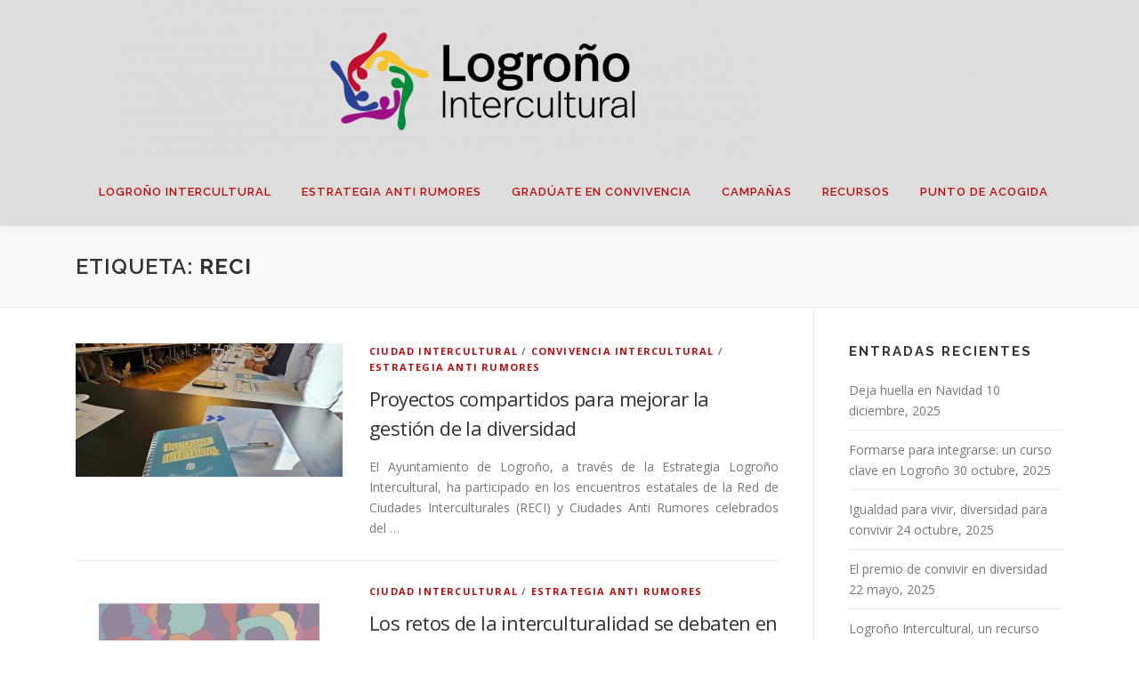

--- FILE ---
content_type: text/html; charset=UTF-8
request_url: http://xn--logroointercultural-z3b.com/tag/reci
body_size: 16154
content:
<!DOCTYPE html>
<html lang="es">
<head>
<meta charset="UTF-8">
<meta name="viewport" content="width=device-width, initial-scale=1">
<link rel="profile" href="http://gmpg.org/xfn/11">
<title>RECI &#8211; Logroño Intercultural</title>
<meta name='robots' content='max-image-preview:large' />
	<style>img:is([sizes="auto" i], [sizes^="auto," i]) { contain-intrinsic-size: 3000px 1500px }</style>
	<link rel='dns-prefetch' href='//code.responsivevoice.org' />
<link rel='dns-prefetch' href='//www.google.com' />
<link rel='dns-prefetch' href='//fonts.googleapis.com' />
<link rel="alternate" type="application/rss+xml" title="Logroño Intercultural &raquo; Feed" href="http://xn--logroointercultural-z3b.com/feed" />
<link rel="alternate" type="application/rss+xml" title="Logroño Intercultural &raquo; Feed de los comentarios" href="http://xn--logroointercultural-z3b.com/comments/feed" />
<link rel="alternate" type="application/rss+xml" title="Logroño Intercultural &raquo; Etiqueta RECI del feed" href="http://xn--logroointercultural-z3b.com/tag/reci/feed" />
<script type="text/javascript">
/* <![CDATA[ */
window._wpemojiSettings = {"baseUrl":"https:\/\/s.w.org\/images\/core\/emoji\/16.0.1\/72x72\/","ext":".png","svgUrl":"https:\/\/s.w.org\/images\/core\/emoji\/16.0.1\/svg\/","svgExt":".svg","source":{"concatemoji":"http:\/\/xn--logroointercultural-z3b.com\/wp-includes\/js\/wp-emoji-release.min.js?ver=6.8.2"}};
/*! This file is auto-generated */
!function(s,n){var o,i,e;function c(e){try{var t={supportTests:e,timestamp:(new Date).valueOf()};sessionStorage.setItem(o,JSON.stringify(t))}catch(e){}}function p(e,t,n){e.clearRect(0,0,e.canvas.width,e.canvas.height),e.fillText(t,0,0);var t=new Uint32Array(e.getImageData(0,0,e.canvas.width,e.canvas.height).data),a=(e.clearRect(0,0,e.canvas.width,e.canvas.height),e.fillText(n,0,0),new Uint32Array(e.getImageData(0,0,e.canvas.width,e.canvas.height).data));return t.every(function(e,t){return e===a[t]})}function u(e,t){e.clearRect(0,0,e.canvas.width,e.canvas.height),e.fillText(t,0,0);for(var n=e.getImageData(16,16,1,1),a=0;a<n.data.length;a++)if(0!==n.data[a])return!1;return!0}function f(e,t,n,a){switch(t){case"flag":return n(e,"\ud83c\udff3\ufe0f\u200d\u26a7\ufe0f","\ud83c\udff3\ufe0f\u200b\u26a7\ufe0f")?!1:!n(e,"\ud83c\udde8\ud83c\uddf6","\ud83c\udde8\u200b\ud83c\uddf6")&&!n(e,"\ud83c\udff4\udb40\udc67\udb40\udc62\udb40\udc65\udb40\udc6e\udb40\udc67\udb40\udc7f","\ud83c\udff4\u200b\udb40\udc67\u200b\udb40\udc62\u200b\udb40\udc65\u200b\udb40\udc6e\u200b\udb40\udc67\u200b\udb40\udc7f");case"emoji":return!a(e,"\ud83e\udedf")}return!1}function g(e,t,n,a){var r="undefined"!=typeof WorkerGlobalScope&&self instanceof WorkerGlobalScope?new OffscreenCanvas(300,150):s.createElement("canvas"),o=r.getContext("2d",{willReadFrequently:!0}),i=(o.textBaseline="top",o.font="600 32px Arial",{});return e.forEach(function(e){i[e]=t(o,e,n,a)}),i}function t(e){var t=s.createElement("script");t.src=e,t.defer=!0,s.head.appendChild(t)}"undefined"!=typeof Promise&&(o="wpEmojiSettingsSupports",i=["flag","emoji"],n.supports={everything:!0,everythingExceptFlag:!0},e=new Promise(function(e){s.addEventListener("DOMContentLoaded",e,{once:!0})}),new Promise(function(t){var n=function(){try{var e=JSON.parse(sessionStorage.getItem(o));if("object"==typeof e&&"number"==typeof e.timestamp&&(new Date).valueOf()<e.timestamp+604800&&"object"==typeof e.supportTests)return e.supportTests}catch(e){}return null}();if(!n){if("undefined"!=typeof Worker&&"undefined"!=typeof OffscreenCanvas&&"undefined"!=typeof URL&&URL.createObjectURL&&"undefined"!=typeof Blob)try{var e="postMessage("+g.toString()+"("+[JSON.stringify(i),f.toString(),p.toString(),u.toString()].join(",")+"));",a=new Blob([e],{type:"text/javascript"}),r=new Worker(URL.createObjectURL(a),{name:"wpTestEmojiSupports"});return void(r.onmessage=function(e){c(n=e.data),r.terminate(),t(n)})}catch(e){}c(n=g(i,f,p,u))}t(n)}).then(function(e){for(var t in e)n.supports[t]=e[t],n.supports.everything=n.supports.everything&&n.supports[t],"flag"!==t&&(n.supports.everythingExceptFlag=n.supports.everythingExceptFlag&&n.supports[t]);n.supports.everythingExceptFlag=n.supports.everythingExceptFlag&&!n.supports.flag,n.DOMReady=!1,n.readyCallback=function(){n.DOMReady=!0}}).then(function(){return e}).then(function(){var e;n.supports.everything||(n.readyCallback(),(e=n.source||{}).concatemoji?t(e.concatemoji):e.wpemoji&&e.twemoji&&(t(e.twemoji),t(e.wpemoji)))}))}((window,document),window._wpemojiSettings);
/* ]]> */
</script>
<style id='wp-emoji-styles-inline-css' type='text/css'>

	img.wp-smiley, img.emoji {
		display: inline !important;
		border: none !important;
		box-shadow: none !important;
		height: 1em !important;
		width: 1em !important;
		margin: 0 0.07em !important;
		vertical-align: -0.1em !important;
		background: none !important;
		padding: 0 !important;
	}
</style>
<link rel='stylesheet' id='wp-block-library-css' href='http://xn--logroointercultural-z3b.com/wp-includes/css/dist/block-library/style.min.css?ver=6.8.2' type='text/css' media='all' />
<style id='classic-theme-styles-inline-css' type='text/css'>
/*! This file is auto-generated */
.wp-block-button__link{color:#fff;background-color:#32373c;border-radius:9999px;box-shadow:none;text-decoration:none;padding:calc(.667em + 2px) calc(1.333em + 2px);font-size:1.125em}.wp-block-file__button{background:#32373c;color:#fff;text-decoration:none}
</style>
<style id='global-styles-inline-css' type='text/css'>
:root{--wp--preset--aspect-ratio--square: 1;--wp--preset--aspect-ratio--4-3: 4/3;--wp--preset--aspect-ratio--3-4: 3/4;--wp--preset--aspect-ratio--3-2: 3/2;--wp--preset--aspect-ratio--2-3: 2/3;--wp--preset--aspect-ratio--16-9: 16/9;--wp--preset--aspect-ratio--9-16: 9/16;--wp--preset--color--black: #000000;--wp--preset--color--cyan-bluish-gray: #abb8c3;--wp--preset--color--white: #ffffff;--wp--preset--color--pale-pink: #f78da7;--wp--preset--color--vivid-red: #cf2e2e;--wp--preset--color--luminous-vivid-orange: #ff6900;--wp--preset--color--luminous-vivid-amber: #fcb900;--wp--preset--color--light-green-cyan: #7bdcb5;--wp--preset--color--vivid-green-cyan: #00d084;--wp--preset--color--pale-cyan-blue: #8ed1fc;--wp--preset--color--vivid-cyan-blue: #0693e3;--wp--preset--color--vivid-purple: #9b51e0;--wp--preset--gradient--vivid-cyan-blue-to-vivid-purple: linear-gradient(135deg,rgba(6,147,227,1) 0%,rgb(155,81,224) 100%);--wp--preset--gradient--light-green-cyan-to-vivid-green-cyan: linear-gradient(135deg,rgb(122,220,180) 0%,rgb(0,208,130) 100%);--wp--preset--gradient--luminous-vivid-amber-to-luminous-vivid-orange: linear-gradient(135deg,rgba(252,185,0,1) 0%,rgba(255,105,0,1) 100%);--wp--preset--gradient--luminous-vivid-orange-to-vivid-red: linear-gradient(135deg,rgba(255,105,0,1) 0%,rgb(207,46,46) 100%);--wp--preset--gradient--very-light-gray-to-cyan-bluish-gray: linear-gradient(135deg,rgb(238,238,238) 0%,rgb(169,184,195) 100%);--wp--preset--gradient--cool-to-warm-spectrum: linear-gradient(135deg,rgb(74,234,220) 0%,rgb(151,120,209) 20%,rgb(207,42,186) 40%,rgb(238,44,130) 60%,rgb(251,105,98) 80%,rgb(254,248,76) 100%);--wp--preset--gradient--blush-light-purple: linear-gradient(135deg,rgb(255,206,236) 0%,rgb(152,150,240) 100%);--wp--preset--gradient--blush-bordeaux: linear-gradient(135deg,rgb(254,205,165) 0%,rgb(254,45,45) 50%,rgb(107,0,62) 100%);--wp--preset--gradient--luminous-dusk: linear-gradient(135deg,rgb(255,203,112) 0%,rgb(199,81,192) 50%,rgb(65,88,208) 100%);--wp--preset--gradient--pale-ocean: linear-gradient(135deg,rgb(255,245,203) 0%,rgb(182,227,212) 50%,rgb(51,167,181) 100%);--wp--preset--gradient--electric-grass: linear-gradient(135deg,rgb(202,248,128) 0%,rgb(113,206,126) 100%);--wp--preset--gradient--midnight: linear-gradient(135deg,rgb(2,3,129) 0%,rgb(40,116,252) 100%);--wp--preset--font-size--small: 13px;--wp--preset--font-size--medium: 20px;--wp--preset--font-size--large: 36px;--wp--preset--font-size--x-large: 42px;--wp--preset--spacing--20: 0.44rem;--wp--preset--spacing--30: 0.67rem;--wp--preset--spacing--40: 1rem;--wp--preset--spacing--50: 1.5rem;--wp--preset--spacing--60: 2.25rem;--wp--preset--spacing--70: 3.38rem;--wp--preset--spacing--80: 5.06rem;--wp--preset--shadow--natural: 6px 6px 9px rgba(0, 0, 0, 0.2);--wp--preset--shadow--deep: 12px 12px 50px rgba(0, 0, 0, 0.4);--wp--preset--shadow--sharp: 6px 6px 0px rgba(0, 0, 0, 0.2);--wp--preset--shadow--outlined: 6px 6px 0px -3px rgba(255, 255, 255, 1), 6px 6px rgba(0, 0, 0, 1);--wp--preset--shadow--crisp: 6px 6px 0px rgba(0, 0, 0, 1);}:where(.is-layout-flex){gap: 0.5em;}:where(.is-layout-grid){gap: 0.5em;}body .is-layout-flex{display: flex;}.is-layout-flex{flex-wrap: wrap;align-items: center;}.is-layout-flex > :is(*, div){margin: 0;}body .is-layout-grid{display: grid;}.is-layout-grid > :is(*, div){margin: 0;}:where(.wp-block-columns.is-layout-flex){gap: 2em;}:where(.wp-block-columns.is-layout-grid){gap: 2em;}:where(.wp-block-post-template.is-layout-flex){gap: 1.25em;}:where(.wp-block-post-template.is-layout-grid){gap: 1.25em;}.has-black-color{color: var(--wp--preset--color--black) !important;}.has-cyan-bluish-gray-color{color: var(--wp--preset--color--cyan-bluish-gray) !important;}.has-white-color{color: var(--wp--preset--color--white) !important;}.has-pale-pink-color{color: var(--wp--preset--color--pale-pink) !important;}.has-vivid-red-color{color: var(--wp--preset--color--vivid-red) !important;}.has-luminous-vivid-orange-color{color: var(--wp--preset--color--luminous-vivid-orange) !important;}.has-luminous-vivid-amber-color{color: var(--wp--preset--color--luminous-vivid-amber) !important;}.has-light-green-cyan-color{color: var(--wp--preset--color--light-green-cyan) !important;}.has-vivid-green-cyan-color{color: var(--wp--preset--color--vivid-green-cyan) !important;}.has-pale-cyan-blue-color{color: var(--wp--preset--color--pale-cyan-blue) !important;}.has-vivid-cyan-blue-color{color: var(--wp--preset--color--vivid-cyan-blue) !important;}.has-vivid-purple-color{color: var(--wp--preset--color--vivid-purple) !important;}.has-black-background-color{background-color: var(--wp--preset--color--black) !important;}.has-cyan-bluish-gray-background-color{background-color: var(--wp--preset--color--cyan-bluish-gray) !important;}.has-white-background-color{background-color: var(--wp--preset--color--white) !important;}.has-pale-pink-background-color{background-color: var(--wp--preset--color--pale-pink) !important;}.has-vivid-red-background-color{background-color: var(--wp--preset--color--vivid-red) !important;}.has-luminous-vivid-orange-background-color{background-color: var(--wp--preset--color--luminous-vivid-orange) !important;}.has-luminous-vivid-amber-background-color{background-color: var(--wp--preset--color--luminous-vivid-amber) !important;}.has-light-green-cyan-background-color{background-color: var(--wp--preset--color--light-green-cyan) !important;}.has-vivid-green-cyan-background-color{background-color: var(--wp--preset--color--vivid-green-cyan) !important;}.has-pale-cyan-blue-background-color{background-color: var(--wp--preset--color--pale-cyan-blue) !important;}.has-vivid-cyan-blue-background-color{background-color: var(--wp--preset--color--vivid-cyan-blue) !important;}.has-vivid-purple-background-color{background-color: var(--wp--preset--color--vivid-purple) !important;}.has-black-border-color{border-color: var(--wp--preset--color--black) !important;}.has-cyan-bluish-gray-border-color{border-color: var(--wp--preset--color--cyan-bluish-gray) !important;}.has-white-border-color{border-color: var(--wp--preset--color--white) !important;}.has-pale-pink-border-color{border-color: var(--wp--preset--color--pale-pink) !important;}.has-vivid-red-border-color{border-color: var(--wp--preset--color--vivid-red) !important;}.has-luminous-vivid-orange-border-color{border-color: var(--wp--preset--color--luminous-vivid-orange) !important;}.has-luminous-vivid-amber-border-color{border-color: var(--wp--preset--color--luminous-vivid-amber) !important;}.has-light-green-cyan-border-color{border-color: var(--wp--preset--color--light-green-cyan) !important;}.has-vivid-green-cyan-border-color{border-color: var(--wp--preset--color--vivid-green-cyan) !important;}.has-pale-cyan-blue-border-color{border-color: var(--wp--preset--color--pale-cyan-blue) !important;}.has-vivid-cyan-blue-border-color{border-color: var(--wp--preset--color--vivid-cyan-blue) !important;}.has-vivid-purple-border-color{border-color: var(--wp--preset--color--vivid-purple) !important;}.has-vivid-cyan-blue-to-vivid-purple-gradient-background{background: var(--wp--preset--gradient--vivid-cyan-blue-to-vivid-purple) !important;}.has-light-green-cyan-to-vivid-green-cyan-gradient-background{background: var(--wp--preset--gradient--light-green-cyan-to-vivid-green-cyan) !important;}.has-luminous-vivid-amber-to-luminous-vivid-orange-gradient-background{background: var(--wp--preset--gradient--luminous-vivid-amber-to-luminous-vivid-orange) !important;}.has-luminous-vivid-orange-to-vivid-red-gradient-background{background: var(--wp--preset--gradient--luminous-vivid-orange-to-vivid-red) !important;}.has-very-light-gray-to-cyan-bluish-gray-gradient-background{background: var(--wp--preset--gradient--very-light-gray-to-cyan-bluish-gray) !important;}.has-cool-to-warm-spectrum-gradient-background{background: var(--wp--preset--gradient--cool-to-warm-spectrum) !important;}.has-blush-light-purple-gradient-background{background: var(--wp--preset--gradient--blush-light-purple) !important;}.has-blush-bordeaux-gradient-background{background: var(--wp--preset--gradient--blush-bordeaux) !important;}.has-luminous-dusk-gradient-background{background: var(--wp--preset--gradient--luminous-dusk) !important;}.has-pale-ocean-gradient-background{background: var(--wp--preset--gradient--pale-ocean) !important;}.has-electric-grass-gradient-background{background: var(--wp--preset--gradient--electric-grass) !important;}.has-midnight-gradient-background{background: var(--wp--preset--gradient--midnight) !important;}.has-small-font-size{font-size: var(--wp--preset--font-size--small) !important;}.has-medium-font-size{font-size: var(--wp--preset--font-size--medium) !important;}.has-large-font-size{font-size: var(--wp--preset--font-size--large) !important;}.has-x-large-font-size{font-size: var(--wp--preset--font-size--x-large) !important;}
:where(.wp-block-post-template.is-layout-flex){gap: 1.25em;}:where(.wp-block-post-template.is-layout-grid){gap: 1.25em;}
:where(.wp-block-columns.is-layout-flex){gap: 2em;}:where(.wp-block-columns.is-layout-grid){gap: 2em;}
:root :where(.wp-block-pullquote){font-size: 1.5em;line-height: 1.6;}
</style>
<link rel='stylesheet' id='contact-form-7-css' href='http://xn--logroointercultural-z3b.com/wp-content/plugins/contact-form-7/includes/css/styles.css?ver=5.6.4' type='text/css' media='all' />
<link rel='stylesheet' id='rv-style-css' href='http://xn--logroointercultural-z3b.com/wp-content/plugins/responsivevoice-text-to-speech/includes/css/responsivevoice.css?ver=6.8.2' type='text/css' media='all' />
<link rel='stylesheet' id='onepress-fonts-css' href='https://fonts.googleapis.com/css?family=Raleway%3A400%2C500%2C600%2C700%2C300%2C100%2C800%2C900%7COpen+Sans%3A400%2C300%2C300italic%2C400italic%2C600%2C600italic%2C700%2C700italic&#038;subset=latin%2Clatin-ext&#038;ver=2.2.6' type='text/css' media='all' />
<link rel='stylesheet' id='onepress-animate-css' href='http://xn--logroointercultural-z3b.com/wp-content/themes/onepress/assets/css/animate.min.css?ver=2.2.6' type='text/css' media='all' />
<link rel='stylesheet' id='onepress-fa-css' href='http://xn--logroointercultural-z3b.com/wp-content/themes/onepress/assets/css/font-awesome.min.css?ver=4.7.0' type='text/css' media='all' />
<link rel='stylesheet' id='onepress-bootstrap-css' href='http://xn--logroointercultural-z3b.com/wp-content/themes/onepress/assets/css/bootstrap.min.css?ver=2.2.6' type='text/css' media='all' />
<link rel='stylesheet' id='onepress-style-css' href='http://xn--logroointercultural-z3b.com/wp-content/themes/onepress/style.css?ver=6.8.2' type='text/css' media='all' />
<style id='onepress-style-inline-css' type='text/css'>
#main .video-section section.hero-slideshow-wrapper{background:transparent}.hero-slideshow-wrapper:after{position:absolute;top:0px;left:0px;width:100%;height:100%;background-color:rgba(27,4,81,0.1);display:block;content:""}.body-desktop .parallax-hero .hero-slideshow-wrapper:after{display:none!important}#parallax-hero>.parallax-bg::before{background-color:rgba(27,4,81,0.1);opacity:1}.body-desktop .parallax-hero .hero-slideshow-wrapper:after{display:none!important}a,.screen-reader-text:hover,.screen-reader-text:active,.screen-reader-text:focus,.header-social a,.onepress-menu a:hover,.onepress-menu ul li a:hover,.onepress-menu li.onepress-current-item>a,.onepress-menu ul li.current-menu-item>a,.onepress-menu>li a.menu-actived,.onepress-menu.onepress-menu-mobile li.onepress-current-item>a,.site-footer a,.site-footer .footer-social a:hover,.site-footer .btt a:hover,.highlight,#comments .comment .comment-wrapper .comment-meta .comment-time:hover,#comments .comment .comment-wrapper .comment-meta .comment-reply-link:hover,#comments .comment .comment-wrapper .comment-meta .comment-edit-link:hover,.btn-theme-primary-outline,.sidebar .widget a:hover,.section-services .service-item .service-image i,.counter_item .counter__number,.team-member .member-thumb .member-profile a:hover,.icon-background-default{color:#ba0c0d}input[type="reset"],input[type="submit"],input[type="submit"],input[type="reset"]:hover,input[type="submit"]:hover,input[type="submit"]:hover .nav-links a:hover,.btn-theme-primary,.btn-theme-primary-outline:hover,.section-testimonials .card-theme-primary,.woocommerce #respond input#submit,.woocommerce a.button,.woocommerce button.button,.woocommerce input.button,.woocommerce button.button.alt,.pirate-forms-submit-button,.pirate-forms-submit-button:hover,input[type="reset"],input[type="submit"],input[type="submit"],.pirate-forms-submit-button,.contact-form div.wpforms-container-full .wpforms-form .wpforms-submit,.contact-form div.wpforms-container-full .wpforms-form .wpforms-submit:hover,.nav-links a:hover,.nav-links a.current,.nav-links .page-numbers:hover,.nav-links .page-numbers.current{background:#ba0c0d}.btn-theme-primary-outline,.btn-theme-primary-outline:hover,.pricing__item:hover,.section-testimonials .card-theme-primary,.entry-content blockquote{border-color:#ba0c0d}.page-header:not(.page--cover){text-align:left}.site-header,.is-transparent .site-header.header-fixed{background:#dddddd;border-bottom:0px none}.onepress-menu>li>a{color:#ba0c0d}.onepress-menu>li>a:hover,.onepress-menu>li.onepress-current-item>a{color:#ffffff;-webkit-transition:all 0.5s ease-in-out;-moz-transition:all 0.5s ease-in-out;-o-transition:all 0.5s ease-in-out;transition:all 0.5s ease-in-out}@media screen and (min-width:1140px){.onepress-menu>li:last-child>a{padding-right:17px}.onepress-menu>li>a:hover,.onepress-menu>li.onepress-current-item>a{background:#ba0c0d;-webkit-transition:all 0.5s ease-in-out;-moz-transition:all 0.5s ease-in-out;-o-transition:all 0.5s ease-in-out;transition:all 0.5s ease-in-out}}#page .site-branding .site-title,#page .site-branding .site-text-logo{color:#ffffff}.site-footer{background-color:#5ea9b5}.site-footer .footer-connect .follow-heading,.site-footer .footer-social a{color:rgba(255,255,255,0.9)}.site-footer .site-info,.site-footer .btt a{background-color:#2f8299}.site-footer .site-info{color:rgba(255,255,255,0.7)}.site-footer .btt a,.site-footer .site-info a{color:rgba(255,255,255,0.9)}#footer-widgets{color:#efefef;background-color:#9b9b9b}.gallery-carousel .g-item{padding:0px 10px}.gallery-carousel{margin-left:-10px;margin-right:-10px}.gallery-grid .g-item,.gallery-masonry .g-item .inner{padding:10px}.gallery-grid,.gallery-masonry{margin:-10px}
</style>
<link rel='stylesheet' id='onepress-gallery-lightgallery-css' href='http://xn--logroointercultural-z3b.com/wp-content/themes/onepress/assets/css/lightgallery.css?ver=6.8.2' type='text/css' media='all' />
<link rel='stylesheet' id='tablepress-default-css' href='http://xn--logroointercultural-z3b.com/wp-content/plugins/tablepress/css/default.min.css?ver=1.14' type='text/css' media='all' />
<script type="text/javascript" src="http://xn--logroointercultural-z3b.com/wp-includes/js/jquery/jquery.min.js?ver=3.7.1" id="jquery-core-js"></script>
<script type="text/javascript" src="http://xn--logroointercultural-z3b.com/wp-includes/js/jquery/jquery-migrate.min.js?ver=3.4.1" id="jquery-migrate-js"></script>
<script type="text/javascript" id="pirate-forms-custom-spam-js-extra">
/* <![CDATA[ */
var pf = {"spam":{"label":"I'm human!","value":"fb61c3abeb"}};
/* ]]> */
</script>
<script type="text/javascript" src="http://xn--logroointercultural-z3b.com/wp-content/plugins/pirate-forms/public/js/custom-spam.js?ver=6.8.2" id="pirate-forms-custom-spam-js"></script>
<script type="text/javascript" src="https://code.responsivevoice.org/1.8.3/responsivevoice.js?source=wp-plugin&amp;ver=6.8.2" id="responsive-voice-js"></script>
<link rel="https://api.w.org/" href="http://xn--logroointercultural-z3b.com/wp-json/" /><link rel="alternate" title="JSON" type="application/json" href="http://xn--logroointercultural-z3b.com/wp-json/wp/v2/tags/87" /><link rel="EditURI" type="application/rsd+xml" title="RSD" href="http://xn--logroointercultural-z3b.com/xmlrpc.php?rsd" />
<meta name="generator" content="WordPress 6.8.2" />
<!-- Analytics by WP Statistics v13.2.7 - https://wp-statistics.com/ -->
<link rel="icon" href="http://xn--logroointercultural-z3b.com/wp-content/uploads/2022/04/cropped-intercultural_2021_cuadrado2-32x32.jpg" sizes="32x32" />
<link rel="icon" href="http://xn--logroointercultural-z3b.com/wp-content/uploads/2022/04/cropped-intercultural_2021_cuadrado2-192x192.jpg" sizes="192x192" />
<link rel="apple-touch-icon" href="http://xn--logroointercultural-z3b.com/wp-content/uploads/2022/04/cropped-intercultural_2021_cuadrado2-180x180.jpg" />
<meta name="msapplication-TileImage" content="http://xn--logroointercultural-z3b.com/wp-content/uploads/2022/04/cropped-intercultural_2021_cuadrado2-270x270.jpg" />
		<style type="text/css" id="wp-custom-css">
			p {
    text-align: justify;
}		</style>
		</head>

<body class="archive tag tag-reci tag-87 wp-custom-logo wp-theme-onepress">
<div id="page" class="hfeed site">
	<a class="skip-link screen-reader-text" href="#content">Saltar contenido</a>
	<div id="header-section" class="h-below-hero no-transparent">		<header id="masthead" class="site-header header-contained no-sticky no-scroll no-t h-below-hero" role="banner">
			<div class="container">
				<div class="site-branding">
				<div class="site-brand-inner has-logo-img no-desc"><div class="site-logo-div"><a href="http://xn--logroointercultural-z3b.com/" class="custom-logo-link  no-t-logo" rel="home" itemprop="url"><img width="2953" height="472" src="http://xn--logroointercultural-z3b.com/wp-content/uploads/2022/04/intercultural_2021_web2.png" class="custom-logo" alt="Logroño Intercultural" itemprop="logo" decoding="async" srcset="http://xn--logroointercultural-z3b.com/wp-content/uploads/2022/04/intercultural_2021_web2.png 2953w, http://xn--logroointercultural-z3b.com/wp-content/uploads/2022/04/intercultural_2021_web2-300x48.png 300w, http://xn--logroointercultural-z3b.com/wp-content/uploads/2022/04/intercultural_2021_web2-1024x164.png 1024w, http://xn--logroointercultural-z3b.com/wp-content/uploads/2022/04/intercultural_2021_web2-768x123.png 768w, http://xn--logroointercultural-z3b.com/wp-content/uploads/2022/04/intercultural_2021_web2-1536x246.png 1536w, http://xn--logroointercultural-z3b.com/wp-content/uploads/2022/04/intercultural_2021_web2-2048x327.png 2048w" sizes="(max-width: 2953px) 100vw, 2953px" /></a></div></div>				</div>
				<div class="header-right-wrapper">
					<a href="#0" id="nav-toggle">Menú<span></span></a>
					<nav id="site-navigation" class="main-navigation" role="navigation">
						<ul class="onepress-menu">
							<li id="menu-item-7727" class="menu-item menu-item-type-post_type menu-item-object-page menu-item-has-children menu-item-7727"><a href="http://xn--logroointercultural-z3b.com/logrono-intercultural">Logroño Intercultural</a>
<ul class="sub-menu">
	<li id="menu-item-7728" class="menu-item menu-item-type-post_type menu-item-object-page menu-item-7728"><a href="http://xn--logroointercultural-z3b.com/logrono-intercultural/redes-interculturales">Redes interculturales</a></li>
	<li id="menu-item-7729" class="menu-item menu-item-type-post_type menu-item-object-page menu-item-7729"><a href="http://xn--logroointercultural-z3b.com/logrono-intercultural/planes-de-convivencia">I Plan de Convivencia e Integración 2009-2012</a></li>
	<li id="menu-item-8675" class="menu-item menu-item-type-post_type menu-item-object-page menu-item-8675"><a href="http://xn--logroointercultural-z3b.com/logrono-intercultural/ii-plan-de-convivencia">II Plan de Convivencia Intercultural 2015-2018</a></li>
	<li id="menu-item-8920" class="menu-item menu-item-type-post_type menu-item-object-page menu-item-8920"><a href="http://xn--logroointercultural-z3b.com/estrategia-logrono-intercultural">(III Plan) Estrategia Logroño Intercultural 2022-2025</a></li>
	<li id="menu-item-7741" class="menu-item menu-item-type-post_type menu-item-object-page menu-item-7741"><a href="http://xn--logroointercultural-z3b.com/logrono-intercultural/percepciones-sobre-el-estado-de-la-convivencia-intercultural">I Estudio de Percepciones sobre Convivencia Intercultural</a></li>
	<li id="menu-item-8671" class="menu-item menu-item-type-post_type menu-item-object-page menu-item-8671"><a href="http://xn--logroointercultural-z3b.com/ii-estudio-de-percepciones-sobre-convivencia-intercultural">II Estudio de Percepciones sobre Convivencia Intercultural</a></li>
	<li id="menu-item-10112" class="menu-item menu-item-type-post_type menu-item-object-page menu-item-10112"><a href="http://xn--logroointercultural-z3b.com/iii-estudio-de-percepciones-sobre-convivencia-intercultural">III Estudio de Percepciones sobre Convivencia Intercultural</a></li>
</ul>
</li>
<li id="menu-item-7756" class="menu-item menu-item-type-post_type menu-item-object-page menu-item-has-children menu-item-7756"><a href="http://xn--logroointercultural-z3b.com/estrategia-anti-rumores">Estrategia Anti Rumores</a>
<ul class="sub-menu">
	<li id="menu-item-7767" class="menu-item menu-item-type-post_type menu-item-object-page menu-item-7767"><a href="http://xn--logroointercultural-z3b.com/estrategia-anti-rumores/red-de-agentes-anti-rumores-logrono">Red de Agentes Anti Rumores Logroño</a></li>
	<li id="menu-item-7757" class="menu-item menu-item-type-post_type menu-item-object-page menu-item-7757"><a href="http://xn--logroointercultural-z3b.com/estrategia-anti-rumores/anti-rumours-global">Anti Rumours Global</a></li>
	<li id="menu-item-7776" class="menu-item menu-item-type-post_type menu-item-object-page menu-item-7776"><a href="http://xn--logroointercultural-z3b.com/estrategia-anti-rumores/formacion-anti-rumores">Formación Anti Rumores</a></li>
	<li id="menu-item-7786" class="menu-item menu-item-type-post_type menu-item-object-page menu-item-7786"><a href="http://xn--logroointercultural-z3b.com/estrategia-anti-rumores/sensibilizacion-anti-rumores">Sensibilización Anti Rumores</a></li>
</ul>
</li>
<li id="menu-item-7823" class="menu-item menu-item-type-post_type menu-item-object-page menu-item-has-children menu-item-7823"><a href="http://xn--logroointercultural-z3b.com/graduate-en-convivencia">Gradúate en convivencia</a>
<ul class="sub-menu">
	<li id="menu-item-7824" class="menu-item menu-item-type-post_type menu-item-object-page menu-item-7824"><a href="http://xn--logroointercultural-z3b.com/graduate-en-convivencia/2017-2018-compromiso-escolar-por-la-convivencia">2017-2018: Compromiso escolar por la convivencia</a></li>
	<li id="menu-item-7922" class="menu-item menu-item-type-post_type menu-item-object-page menu-item-7922"><a href="http://xn--logroointercultural-z3b.com/graduate-en-convivencia/escuelaslibresderumores">2018-2019: Escuelas Libres de Rumores</a></li>
	<li id="menu-item-7923" class="menu-item menu-item-type-post_type menu-item-object-page menu-item-7923"><a href="http://xn--logroointercultural-z3b.com/graduate-en-convivencia/2019-2020-un-cole-de-cuidados">2019-2020: Un cole de cuidado(s)</a></li>
	<li id="menu-item-7937" class="menu-item menu-item-type-post_type menu-item-object-page menu-item-7937"><a href="http://xn--logroointercultural-z3b.com/graduate-en-convivencia/2020-2021-el-tesoro-de-la-diversidad">2020-2021: El tesoro de la diversidad</a></li>
	<li id="menu-item-8909" class="menu-item menu-item-type-post_type menu-item-object-page menu-item-8909"><a href="http://xn--logroointercultural-z3b.com/2021-2022-al-cole-sin-etiquetas">2021-2022: Al cole sin etiquetas</a></li>
	<li id="menu-item-9218" class="menu-item menu-item-type-post_type menu-item-object-page menu-item-9218"><a href="http://xn--logroointercultural-z3b.com/2022-2023-un-viaje-necesario">2022-2023: Un viaje necesario</a></li>
	<li id="menu-item-9739" class="menu-item menu-item-type-post_type menu-item-object-page menu-item-9739"><a href="http://xn--logroointercultural-z3b.com/2023-2024-el-tesoro-de-la-diversidad">2023-2024: El tesoro de la diversidad</a></li>
	<li id="menu-item-10121" class="menu-item menu-item-type-post_type menu-item-object-page menu-item-10121"><a href="http://xn--logroointercultural-z3b.com/2024-2025-al-cole-sin-etiquetas">2024-2025: Al cole sin etiquetas</a></li>
	<li id="menu-item-8316" class="menu-item menu-item-type-post_type menu-item-object-page menu-item-8316"><a href="http://xn--logroointercultural-z3b.com/graduate-en-convivencia/unidad-didactica-para-secundaria">Unidades didácticas para secundaria y bachillerato</a></li>
</ul>
</li>
<li id="menu-item-7945" class="menu-item menu-item-type-post_type menu-item-object-page menu-item-has-children menu-item-7945"><a href="http://xn--logroointercultural-z3b.com/campanas">Campañas</a>
<ul class="sub-menu">
	<li id="menu-item-9741" class="menu-item menu-item-type-post_type menu-item-object-post menu-item-9741"><a href="http://xn--logroointercultural-z3b.com/el-ayuntamiento-premia-la-convivencia-en-la-diversidad-%ef%bf%bc">Día Mundial de la Diversidad Cultural. Mayo 2024</a></li>
	<li id="menu-item-9742" class="menu-item menu-item-type-post_type menu-item-object-post menu-item-9742"><a href="http://xn--logroointercultural-z3b.com/la-diversidad-cultural-de-logrono-desfila-en-concentrico">Concéntrico diverso. Mayo 2024</a></li>
	<li id="menu-item-9743" class="menu-item menu-item-type-post_type menu-item-object-post menu-item-9743"><a href="http://xn--logroointercultural-z3b.com/las-voces-de-la-ciudad">Las voces de la ciudad. Abril 2024</a></li>
	<li id="menu-item-9744" class="menu-item menu-item-type-post_type menu-item-object-post menu-item-9744"><a href="http://xn--logroointercultural-z3b.com/diferentes-con-corazon-sin-prejuicios">IV Jornada de Diálogo Intercultural. Marzo 2024</a></li>
	<li id="menu-item-9751" class="menu-item menu-item-type-post_type menu-item-object-post menu-item-9751"><a href="http://xn--logroointercultural-z3b.com/maletas-llenas-de-riqueza">Maletas llenas de riqueza. Diciembre 2023</a></li>
	<li id="menu-item-9745" class="menu-item menu-item-type-post_type menu-item-object-post menu-item-9745"><a href="http://xn--logroointercultural-z3b.com/la-biblioteca-mas-valiosa-esta-en-logrono">La Biblioteca Humana de Logroño. Mayo, junio y julio 2023</a></li>
	<li id="menu-item-9746" class="menu-item menu-item-type-post_type menu-item-object-post menu-item-9746"><a href="http://xn--logroointercultural-z3b.com/la-diversidad-cultural-protagonista-en-la-pista-central-de-concentrico">La diversidad en la ‘Pista Central’ de Concéntrico. Mayo 2023</a></li>
	<li id="menu-item-9747" class="menu-item menu-item-type-post_type menu-item-object-post menu-item-9747"><a href="http://xn--logroointercultural-z3b.com/visibilizar-las-ventajas-que-aporta-la-diversidad-cultural-tiene-premio">Día Mundial de la Diversidad Cultural. Mayo 2023</a></li>
	<li id="menu-item-9443" class="menu-item menu-item-type-post_type menu-item-object-post menu-item-9443"><a href="http://xn--logroointercultural-z3b.com/ejemplos-de-activismo-antirracista-como-eleccion-de-vida">III Jornadas de Diálogo Intercultural. Marzo 2023</a></li>
	<li id="menu-item-9442" class="menu-item menu-item-type-post_type menu-item-object-post menu-item-9442"><a href="http://xn--logroointercultural-z3b.com/ciudadania-con-derecho-a-voto-elecciones-municipales-2023">Ciudadanía con derecho a voto. Elecciones municipales 2023</a></li>
	<li id="menu-item-9441" class="menu-item menu-item-type-post_type menu-item-object-post menu-item-9441"><a href="http://xn--logroointercultural-z3b.com/puertas-abiertas-a-la-diversidad">Puertas abiertas a la diversidad. Septiembre 2022</a></li>
	<li id="menu-item-9440" class="menu-item menu-item-type-post_type menu-item-object-post menu-item-9440"><a href="http://xn--logroointercultural-z3b.com/logrono-como-refugio">Día Mundial de las Personas Refugiadas. Junio 2022</a></li>
	<li id="menu-item-9439" class="menu-item menu-item-type-post_type menu-item-object-post menu-item-9439"><a href="http://xn--logroointercultural-z3b.com/guerreras-del-presente">Día Mundial de la Diversidad Cultural para el Diálogo y el Desarrollo. Mayo 2022</a></li>
	<li id="menu-item-9438" class="menu-item menu-item-type-post_type menu-item-object-post menu-item-9438"><a href="http://xn--logroointercultural-z3b.com/el-antirracismo-como-actitud">Día Internacional de la Eliminación de la Discriminación Racial. Marzo 2022</a></li>
	<li id="menu-item-8811" class="menu-item menu-item-type-post_type menu-item-object-post menu-item-8811"><a href="http://xn--logroointercultural-z3b.com/mas-que-migrantes">Más que migrantes. Diciembre 2021</a></li>
	<li id="menu-item-8807" class="menu-item menu-item-type-post_type menu-item-object-page menu-item-8807"><a href="http://xn--logroointercultural-z3b.com/dia-de-los-derechos-humanos-diciembre-2021">Día de los Derechos Humanos. Diciembre 2021</a></li>
	<li id="menu-item-8607" class="menu-item menu-item-type-post_type menu-item-object-page menu-item-8607"><a href="http://xn--logroointercultural-z3b.com/dia-mundial-de-las-personas-refugiadas-20-de-junio-2021">Día Mundial de las Personas Refugiadas. Junio 2021</a></li>
	<li id="menu-item-8796" class="menu-item menu-item-type-post_type menu-item-object-page menu-item-8796"><a href="http://xn--logroointercultural-z3b.com/logrono-orgullosa-de-su-diversidad-mayo-2021">Logroño, orgullosa de su diversidad. Mayo 2021</a></li>
	<li id="menu-item-8595" class="menu-item menu-item-type-post_type menu-item-object-page menu-item-8595"><a href="http://xn--logroointercultural-z3b.com/dia-internacional-de-la-eliminacion-de-la-discriminacion-racial-2021">Día Internacional de la Eliminación de la Discriminación Racial. Marzo 2021</a></li>
	<li id="menu-item-8054" class="menu-item menu-item-type-post_type menu-item-object-page menu-item-8054"><a href="http://xn--logroointercultural-z3b.com/campanas/acercando-vidas-dia-de-las-personas-migrantes-diciembre-2020">Acercando vidas. Día de las Personas Migrantes. Diciembre 2020</a></li>
	<li id="menu-item-8067" class="menu-item menu-item-type-post_type menu-item-object-page menu-item-8067"><a href="http://xn--logroointercultural-z3b.com/campanas/dia-de-los-derechos-humanos-diciembre-2020">Día de los Derechos Humanos. Diciembre 2020</a></li>
	<li id="menu-item-8055" class="menu-item menu-item-type-post_type menu-item-object-page menu-item-8055"><a href="http://xn--logroointercultural-z3b.com/campanas/para-ser-lo-que-somos-nos-necesitamos-todos-septiembre-2020">Para ser lo que somos, nos necesitamos todos. Septiembre 2020</a></li>
	<li id="menu-item-7961" class="menu-item menu-item-type-post_type menu-item-object-page menu-item-7961"><a href="http://xn--logroointercultural-z3b.com/campanas/la-diversidad-es-esencial-mayo-2020">La diversidad es esencial. Mayo 2020</a></li>
	<li id="menu-item-8053" class="menu-item menu-item-type-post_type menu-item-object-page menu-item-8053"><a href="http://xn--logroointercultural-z3b.com/campanas/rumoritis-marzo-2020">Rumoritis. Marzo 2020</a></li>
	<li id="menu-item-8051" class="menu-item menu-item-type-post_type menu-item-object-page menu-item-8051"><a href="http://xn--logroointercultural-z3b.com/campanas/estrategia-anti-rumores-diciembre-2019">Estrategia Anti Rumores. Diciembre 2019</a></li>
	<li id="menu-item-8050" class="menu-item menu-item-type-post_type menu-item-object-page menu-item-8050"><a href="http://xn--logroointercultural-z3b.com/campanas/convivir-juega-a-nuestro-favor-dia-internacional-del-deporte-para-el-desarrollo-y-la-paz-abril-2019">Convivir juega a nuestro favor. Día del Deporte. Abril 2019</a></li>
	<li id="menu-item-8052" class="menu-item menu-item-type-post_type menu-item-object-page menu-item-8052"><a href="http://xn--logroointercultural-z3b.com/campanas/quenotecomaneltarro-mayo-2018">#quenotecomaneltarro. Mayo 2018</a></li>
	<li id="menu-item-8048" class="menu-item menu-item-type-post_type menu-item-object-page menu-item-8048"><a href="http://xn--logroointercultural-z3b.com/campanas/semana-de-la-diversidad-mayo-2018">II Semana de la diversidad. Mayo 2018</a></li>
	<li id="menu-item-8049" class="menu-item menu-item-type-post_type menu-item-object-page menu-item-8049"><a href="http://xn--logroointercultural-z3b.com/campanas/semana-de-la-diversidad-2017">I Semana de la diversidad. Mayo 2017</a></li>
</ul>
</li>
<li id="menu-item-8047" class="menu-item menu-item-type-post_type menu-item-object-page menu-item-has-children menu-item-8047"><a href="http://xn--logroointercultural-z3b.com/recursos">Recursos</a>
<ul class="sub-menu">
	<li id="menu-item-8046" class="menu-item menu-item-type-post_type menu-item-object-page menu-item-8046"><a href="http://xn--logroointercultural-z3b.com/recursos/material-divulgativo">Material divulgativo</a></li>
	<li id="menu-item-8045" class="menu-item menu-item-type-post_type menu-item-object-page menu-item-8045"><a href="http://xn--logroointercultural-z3b.com/recursos/material-audiovisual">Material audiovisual</a></li>
	<li id="menu-item-8044" class="menu-item menu-item-type-post_type menu-item-object-page menu-item-8044"><a href="http://xn--logroointercultural-z3b.com/recursos/material-educativo">Material educativo</a></li>
</ul>
</li>
<li id="menu-item-8043" class="menu-item menu-item-type-post_type menu-item-object-page menu-item-has-children menu-item-8043"><a href="http://xn--logroointercultural-z3b.com/nuevs-vecins">Punto de acogida</a>
<ul class="sub-menu">
	<li id="menu-item-8343" class="menu-item menu-item-type-post_type menu-item-object-page menu-item-8343"><a href="http://xn--logroointercultural-z3b.com/nuevs-vecins/mapa-de-recursos-de-interes">Mapa de recursos de interés</a></li>
	<li id="menu-item-8352" class="menu-item menu-item-type-post_type menu-item-object-page menu-item-8352"><a href="http://xn--logroointercultural-z3b.com/nuevs-vecins/consejos-para-recien-llegados-as">Consejos para recién llegados/as</a></li>
	<li id="menu-item-10038" class="menu-item menu-item-type-post_type menu-item-object-page menu-item-10038"><a href="http://xn--logroointercultural-z3b.com/asociaciones-de-diversidad-cultural">Asociaciones de diversidad cultural</a></li>
	<li id="menu-item-8366" class="menu-item menu-item-type-post_type menu-item-object-page menu-item-8366"><a href="http://xn--logroointercultural-z3b.com/nuevs-vecins/organizaciones-sociales">Organizaciones sociales</a></li>
	<li id="menu-item-8359" class="menu-item menu-item-type-post_type menu-item-object-page menu-item-8359"><a href="http://xn--logroointercultural-z3b.com/nuevs-vecins/centros-de-servicios-sociales">Centros de servicios sociales</a></li>
	<li id="menu-item-8390" class="menu-item menu-item-type-post_type menu-item-object-page menu-item-8390"><a href="http://xn--logroointercultural-z3b.com/nuevs-vecins/servicios-de-interes">Servicios de interés</a></li>
</ul>
</li>
						</ul>
					</nav>
					<!-- #site-navigation -->
				</div>
			</div>
		</header><!-- #masthead -->
		</div>
	<div id="content" class="site-content">

		<div class="page-header">
			<div class="container">
				<h1 class="page-title">Etiqueta: <span>RECI</span></h1>							</div>
		</div>

		
		<div id="content-inside" class="container right-sidebar">
			<div id="primary" class="content-area">
				<main id="main" class="site-main" role="main">

				
										
						<article id="post-9849" class="list-article clearfix post-9849 post type-post status-publish format-standard has-post-thumbnail hentry category-ciudad-intercultural category-convivencia category-anti-rumores tag-anti-rumores-logrono tag-encuentro tag-reci tag-red-anti-rumores tag-red-de-ciudades-interculturales">
		<div class="list-article-thumb">
		<a href="http://xn--logroointercultural-z3b.com/proyectos-compartidos-para-mejorar-la-gestion-de-la-diversidad">
			<img width="300" height="150" src="http://xn--logroointercultural-z3b.com/wp-content/uploads/2024/11/WhatsApp-Image-2024-11-06-at-15.35.19-300x150.jpeg" class="attachment-onepress-blog-small size-onepress-blog-small wp-post-image" alt="" decoding="async" />		</a>
	</div>
	
	<div class="list-article-content">
					<div class="list-article-meta">
				<a href="http://xn--logroointercultural-z3b.com/category/ciudad-intercultural" rel="category tag">Ciudad Intercultural</a> / <a href="http://xn--logroointercultural-z3b.com/category/convivencia" rel="category tag">Convivencia Intercultural</a> / <a href="http://xn--logroointercultural-z3b.com/category/anti-rumores" rel="category tag">Estrategia Anti Rumores</a>			</div>
						<header class="entry-header">
			<h2 class="entry-title"><a href="http://xn--logroointercultural-z3b.com/proyectos-compartidos-para-mejorar-la-gestion-de-la-diversidad" rel="bookmark">Proyectos compartidos para mejorar la gestión de la diversidad</a></h2>		</header><!-- .entry-header -->
						<div class="entry-excerpt">
			<p>El Ayuntamiento de Logroño, a través de la Estrategia Logroño Intercultural, ha participado en los encuentros estatales de la Red de Ciudades Interculturales (RECI) y Ciudades Anti Rumores celebrados del &#8230;</p>
		</div><!-- .entry-content -->
					</div>

</article><!-- #post-## -->

					
						<article id="post-9154" class="list-article clearfix post-9154 post type-post status-publish format-standard has-post-thumbnail hentry category-ciudad-intercultural category-anti-rumores tag-anti-rumores-logrono tag-convivencia-intercultural tag-encuentro tag-reci">
		<div class="list-article-thumb">
		<a href="http://xn--logroointercultural-z3b.com/los-retos-de-la-interculturalidad-se-debaten-en-logrono">
			<img width="300" height="150" src="http://xn--logroointercultural-z3b.com/wp-content/uploads/2022/10/cartel-reci_linea-300x150.jpg" class="attachment-onepress-blog-small size-onepress-blog-small wp-post-image" alt="" decoding="async" />		</a>
	</div>
	
	<div class="list-article-content">
					<div class="list-article-meta">
				<a href="http://xn--logroointercultural-z3b.com/category/ciudad-intercultural" rel="category tag">Ciudad Intercultural</a> / <a href="http://xn--logroointercultural-z3b.com/category/anti-rumores" rel="category tag">Estrategia Anti Rumores</a>			</div>
						<header class="entry-header">
			<h2 class="entry-title"><a href="http://xn--logroointercultural-z3b.com/los-retos-de-la-interculturalidad-se-debaten-en-logrono" rel="bookmark">Los retos de la interculturalidad se debaten en Logroño</a></h2>		</header><!-- .entry-header -->
						<div class="entry-excerpt">
			<p>Logroño acogió los encuentros de la Red de Ciudades Interculturales (RECI) y Ciudades Anti Rumores, en los que se abordaron las estrategias de trabajo conjuntas para mejorar la gestión de &#8230;</p>
		</div><!-- .entry-content -->
					</div>

</article><!-- #post-## -->

					
						<article id="post-8702" class="list-article clearfix post-8702 post type-post status-publish format-standard has-post-thumbnail hentry category-ciudad-intercultural tag-encuentro tag-estrategia-logrono-intercultural tag-reci tag-red-de-ciudades-interculturales">
		<div class="list-article-thumb">
		<a href="http://xn--logroointercultural-z3b.com/logrono-participa-en-el-encuentro-de-la-red-de-ciudades-interculturales">
			<img width="246" height="150" src="http://xn--logroointercultural-z3b.com/wp-content/uploads/2021/11/reci-246x150.png" class="attachment-onepress-blog-small size-onepress-blog-small wp-post-image" alt="" decoding="async" loading="lazy" />		</a>
	</div>
	
	<div class="list-article-content">
					<div class="list-article-meta">
				<a href="http://xn--logroointercultural-z3b.com/category/ciudad-intercultural" rel="category tag">Ciudad Intercultural</a>			</div>
						<header class="entry-header">
			<h2 class="entry-title"><a href="http://xn--logroointercultural-z3b.com/logrono-participa-en-el-encuentro-de-la-red-de-ciudades-interculturales" rel="bookmark">Logroño participa en el encuentro de la Red de Ciudades Interculturales</a></h2>		</header><!-- .entry-header -->
						<div class="entry-excerpt">
			<p>Durante los días 22 y 23 de noviembre, la Red de Ciudades Interculturales (RECI) celebra las 22º Jornadas de Trabajo en el encuentro anual que en esta ocasión se ha &#8230;</p>
		</div><!-- .entry-content -->
					</div>

</article><!-- #post-## -->

					
						<article id="post-7182" class="list-article clearfix post-7182 post type-post status-publish format-standard has-post-thumbnail hentry category-ciudad-intercultural category-anti-rumores tag-anti-rumores tag-encuentro tag-reci">
		<div class="list-article-thumb">
		<a href="http://xn--logroointercultural-z3b.com/trabajo-en-red-para-combatir-rumores">
			<img width="300" height="150" src="http://xn--logroointercultural-z3b.com/wp-content/uploads/2020/12/reci_ar-300x150.jpg" class="attachment-onepress-blog-small size-onepress-blog-small wp-post-image" alt="" decoding="async" loading="lazy" />		</a>
	</div>
	
	<div class="list-article-content">
					<div class="list-article-meta">
				<a href="http://xn--logroointercultural-z3b.com/category/ciudad-intercultural" rel="category tag">Ciudad Intercultural</a> / <a href="http://xn--logroointercultural-z3b.com/category/anti-rumores" rel="category tag">Estrategia Anti Rumores</a>			</div>
						<header class="entry-header">
			<h2 class="entry-title"><a href="http://xn--logroointercultural-z3b.com/trabajo-en-red-para-combatir-rumores" rel="bookmark">Trabajo en red para combatir rumores</a></h2>		</header><!-- .entry-header -->
						<div class="entry-excerpt">
			<p>El 4º Encuentro Anti Rumores celebrado el pasado 10 de diciembre fue un empujoncito del bueno, del que anima a seguir trabajando para mejorar la convivencia intercultural en cualquier parte. &#8230;</p>
		</div><!-- .entry-content -->
					</div>

</article><!-- #post-## -->

					
						<article id="post-6105" class="list-article clearfix post-6105 post type-post status-publish format-standard has-post-thumbnail hentry category-ciudad-intercultural tag-diversidad tag-reci">
		<div class="list-article-thumb">
		<a href="http://xn--logroointercultural-z3b.com/la-diversidad-brilla-con-purpurina">
			<img width="300" height="150" src="http://xn--logroointercultural-z3b.com/wp-content/uploads/2019/11/foto-arpa-reci-300x150.jpg" class="attachment-onepress-blog-small size-onepress-blog-small wp-post-image" alt="" decoding="async" loading="lazy" />		</a>
	</div>
	
	<div class="list-article-content">
					<div class="list-article-meta">
				<a href="http://xn--logroointercultural-z3b.com/category/ciudad-intercultural" rel="category tag">Ciudad Intercultural</a>			</div>
						<header class="entry-header">
			<h2 class="entry-title"><a href="http://xn--logroointercultural-z3b.com/la-diversidad-brilla-con-purpurina" rel="bookmark">La diversidad brilla con &#8220;Purpurina&#8221;</a></h2>		</header><!-- .entry-header -->
						<div class="entry-excerpt">
			<p>El pasado 30 de septiembre tuvo lugar&nbsp;la segunda edición de los premios &#8216;Desafío RECI&#8217; en el CaixaForum de Madrid, donde el proyecto &#8220;Purpurina&#8221; de&nbsp;ARPA Autismo Rioja brilló con luz propia. &#8230;</p>
		</div><!-- .entry-content -->
					</div>

</article><!-- #post-## -->

					
						<article id="post-3721" class="list-article clearfix post-3721 post type-post status-publish format-standard has-post-thumbnail hentry category-ciudad-intercultural category-anti-rumores tag-anti-rumores tag-anti-rumores-logrono tag-encuentro tag-intercultural tag-reci tag-red-de-ciudades-interculturales">
		<div class="list-article-thumb">
		<a href="http://xn--logroointercultural-z3b.com/15o-encuentro-de-la-red-de-ciudades-interculturales-reci-y-el-2o-encuentro-de-ciudades-anti-rumores">
			<img width="300" height="150" src="http://xn--logroointercultural-z3b.com/wp-content/uploads/2018/11/IMG_8802-300x150.jpg" class="attachment-onepress-blog-small size-onepress-blog-small wp-post-image" alt="" decoding="async" loading="lazy" />		</a>
	</div>
	
	<div class="list-article-content">
					<div class="list-article-meta">
				<a href="http://xn--logroointercultural-z3b.com/category/ciudad-intercultural" rel="category tag">Ciudad Intercultural</a> / <a href="http://xn--logroointercultural-z3b.com/category/anti-rumores" rel="category tag">Estrategia Anti Rumores</a>			</div>
						<header class="entry-header">
			<h2 class="entry-title"><a href="http://xn--logroointercultural-z3b.com/15o-encuentro-de-la-red-de-ciudades-interculturales-reci-y-el-2o-encuentro-de-ciudades-anti-rumores" rel="bookmark">15º Encuentro de la Red de Ciudades Interculturales (RECI) y 2º Encuentro de Ciudades Anti Rumores</a></h2>		</header><!-- .entry-header -->
						<div class="entry-excerpt">
			<p>&nbsp; &nbsp; &nbsp; &nbsp; &nbsp; &nbsp; El pasado Martes 13 de Noviembre se dio en Logroño el 15º Encuentro de la Red de Ciudades Interculturales (RECI) y contó con la &#8230;</p>
		</div><!-- .entry-content -->
					</div>

</article><!-- #post-## -->

					
						<article id="post-3369" class="list-article clearfix post-3369 post type-post status-publish format-standard has-post-thumbnail hentry category-anti-rumores tag-anti-rumores tag-anti-rumores-logrono tag-exposicion tag-reci tag-red-anti-rumores tag-red-de-ciudades-interculturales">
		<div class="list-article-thumb">
		<a href="http://xn--logroointercultural-z3b.com/presentacion-publica-de-la-red-anti-rumores-logrono">
			<img width="300" height="150" src="http://xn--logroointercultural-z3b.com/wp-content/uploads/2018/05/IMG_2694-300x150.jpg" class="attachment-onepress-blog-small size-onepress-blog-small wp-post-image" alt="" decoding="async" loading="lazy" />		</a>
	</div>
	
	<div class="list-article-content">
					<div class="list-article-meta">
				<a href="http://xn--logroointercultural-z3b.com/category/anti-rumores" rel="category tag">Estrategia Anti Rumores</a>			</div>
						<header class="entry-header">
			<h2 class="entry-title"><a href="http://xn--logroointercultural-z3b.com/presentacion-publica-de-la-red-anti-rumores-logrono" rel="bookmark">Presentación pública de la Red Anti Rumores Logroño</a></h2>		</header><!-- .entry-header -->
						<div class="entry-excerpt">
			<p>Ayer jueves 24 de mayo pudimos presentar a la Red de Agentes Anti Rumores Logroño con la campaña&nbsp;#quenotecomaneltarro&nbsp;ilustrada por Tris. ¡Comparte en las redes!&nbsp; Y por supuesto, pudimos pasear el &#8230;</p>
		</div><!-- .entry-content -->
					</div>

</article><!-- #post-## -->

					
						<article id="post-2749" class="list-article clearfix post-2749 post type-post status-publish format-standard has-post-thumbnail hentry category-ciudad-intercultural tag-convivencia-intercultural tag-diversidad tag-reci tag-reconocimiento">
		<div class="list-article-thumb">
		<a href="http://xn--logroointercultural-z3b.com/recepcion-de-la-alcaldesa-a-los-jovenes-de-la-escuela-de-tendencias-urbanas">
			<img width="300" height="150" src="http://xn--logroointercultural-z3b.com/wp-content/uploads/2017/06/20170628_131234-300x150.jpg" class="attachment-onepress-blog-small size-onepress-blog-small wp-post-image" alt="" decoding="async" loading="lazy" />		</a>
	</div>
	
	<div class="list-article-content">
					<div class="list-article-meta">
				<a href="http://xn--logroointercultural-z3b.com/category/ciudad-intercultural" rel="category tag">Ciudad Intercultural</a>			</div>
						<header class="entry-header">
			<h2 class="entry-title"><a href="http://xn--logroointercultural-z3b.com/recepcion-de-la-alcaldesa-a-los-jovenes-de-la-escuela-de-tendencias-urbanas" rel="bookmark">Recepción de la Alcaldesa a los jóvenes de la &#8220;Escuela de Tendencias Urbanas&#8221;</a></h2>		</header><!-- .entry-header -->
						<div class="entry-excerpt">
			<p>El miércoles 28 de junio, la Alcaldesa de Logroño Cuca Gamarra, recibió a un grupo de jóvenes que participan en las &#8220;Escuelas de Tendencias Urbanas y Micro Abierto&#8221; de Logroño. &#8230;</p>
		</div><!-- .entry-content -->
					</div>

</article><!-- #post-## -->

					
						<article id="post-2724" class="list-article clearfix post-2724 post type-post status-publish format-standard has-post-thumbnail hentry category-ciudad-intercultural category-anti-rumores tag-anti-rumores-logrono tag-logrono-intercultural tag-reci">
		<div class="list-article-thumb">
		<a href="http://xn--logroointercultural-z3b.com/encuentro-de-ciudades-interculturales">
			<img width="300" height="150" src="http://xn--logroointercultural-z3b.com/wp-content/uploads/2017/06/ENCUENTRO-CIUDADES-ANTIRUMORES-300x150.png" class="attachment-onepress-blog-small size-onepress-blog-small wp-post-image" alt="" decoding="async" loading="lazy" />		</a>
	</div>
	
	<div class="list-article-content">
					<div class="list-article-meta">
				<a href="http://xn--logroointercultural-z3b.com/category/ciudad-intercultural" rel="category tag">Ciudad Intercultural</a> / <a href="http://xn--logroointercultural-z3b.com/category/anti-rumores" rel="category tag">Estrategia Anti Rumores</a>			</div>
						<header class="entry-header">
			<h2 class="entry-title"><a href="http://xn--logroointercultural-z3b.com/encuentro-de-ciudades-interculturales" rel="bookmark">Encuentro de Ciudades Interculturales</a></h2>		</header><!-- .entry-header -->
						<div class="entry-excerpt">
			<p>El 22 de junio en el “Espai Jove la Fontana” de Barcelona, se celebra el primer encuentro de ciudades antirumores de ámbito estatal, en el que participan representantes de 15 &#8230;</p>
		</div><!-- .entry-content -->
					</div>

</article><!-- #post-## -->

					
						<article id="post-2454" class="list-article clearfix post-2454 post type-post status-publish format-standard has-post-thumbnail hentry category-ciudad-intercultural tag-diversidad tag-educacion tag-encuentro tag-intercultural tag-reci tag-reconocimiento">
		<div class="list-article-thumb">
		<a href="http://xn--logroointercultural-z3b.com/reconocimiento-a-la-escuela-de-tendencias-urbanas">
			<img width="300" height="150" src="http://xn--logroointercultural-z3b.com/wp-content/uploads/2017/04/diplomas-reci-300x150.jpeg" class="attachment-onepress-blog-small size-onepress-blog-small wp-post-image" alt="" decoding="async" loading="lazy" />		</a>
	</div>
	
	<div class="list-article-content">
					<div class="list-article-meta">
				<a href="http://xn--logroointercultural-z3b.com/category/ciudad-intercultural" rel="category tag">Ciudad Intercultural</a>			</div>
						<header class="entry-header">
			<h2 class="entry-title"><a href="http://xn--logroointercultural-z3b.com/reconocimiento-a-la-escuela-de-tendencias-urbanas" rel="bookmark">Reconocimiento a la Escuela de Tendencias Urbanas</a></h2>		</header><!-- .entry-header -->
						<div class="entry-excerpt">
			<p>El pasado 29 de marzo tuvo lugar el acto de entrega de los premios DESAFÍO RECI 2016 “Diversity Advantage” que ha concedido por primera vez la RECI (Red de ciudades &#8230;</p>
		</div><!-- .entry-content -->
					</div>

</article><!-- #post-## -->

					
					
	<nav class="navigation posts-navigation" aria-label="Entradas">
		<h2 class="screen-reader-text">Navegación de entradas</h2>
		<div class="nav-links"><div class="nav-previous"><a href="http://xn--logroointercultural-z3b.com/tag/reci/page/2" >Entradas anteriores</a></div></div>
	</nav>
				
				</main><!-- #main -->
			</div><!-- #primary -->

                            
<div id="secondary" class="widget-area sidebar" role="complementary">
	
		<aside id="recent-posts-2" class="widget widget_recent_entries">
		<h2 class="widget-title">Entradas recientes</h2>
		<ul>
											<li>
					<a href="http://xn--logroointercultural-z3b.com/deja-huella-en-navidad">Deja huella en Navidad</a>
											<span class="post-date">10 diciembre, 2025</span>
									</li>
											<li>
					<a href="http://xn--logroointercultural-z3b.com/formarse-para-integrarse-un-curso-clave-en-logrono">Formarse para integrarse: un curso clave en Logroño</a>
											<span class="post-date">30 octubre, 2025</span>
									</li>
											<li>
					<a href="http://xn--logroointercultural-z3b.com/igualdad-para-vivir-diversidad-para-convivir-2">Igualdad para vivir, diversidad para convivir</a>
											<span class="post-date">24 octubre, 2025</span>
									</li>
											<li>
					<a href="http://xn--logroointercultural-z3b.com/el-premio-de-convivir-en-diversidad">El premio de convivir en diversidad</a>
											<span class="post-date">22 mayo, 2025</span>
									</li>
											<li>
					<a href="http://xn--logroointercultural-z3b.com/logrono-intercultural-un-recurso-significativo-en-los-servicios-sociales-municipales">Logroño Intercultural, un recurso significativo en los Servicios Sociales municipales</a>
											<span class="post-date">16 abril, 2025</span>
									</li>
					</ul>

		</aside><aside id="tag_cloud-2" class="widget widget_tag_cloud"><h2 class="widget-title">Etiquetas</h2><div class="tagcloud"><a href="http://xn--logroointercultural-z3b.com/tag/quenotecomaneltarro" class="tag-cloud-link tag-link-118 tag-link-position-1" style="font-size: 15.969230769231pt;" aria-label="#quenotecomaneltarro (21 elementos)">#quenotecomaneltarro</a>
<a href="http://xn--logroointercultural-z3b.com/tag/adhesion" class="tag-cloud-link tag-link-61 tag-link-position-2" style="font-size: 21.246153846154pt;" aria-label="adhesión (67 elementos)">adhesión</a>
<a href="http://xn--logroointercultural-z3b.com/tag/anti-rumores" class="tag-cloud-link tag-link-85 tag-link-position-3" style="font-size: 19.523076923077pt;" aria-label="anti rumores (46 elementos)">anti rumores</a>
<a href="http://xn--logroointercultural-z3b.com/tag/anti-rumores-logrono" class="tag-cloud-link tag-link-126 tag-link-position-4" style="font-size: 20.6pt;" aria-label="Anti Rumores Logroño (58 elementos)">Anti Rumores Logroño</a>
<a href="http://xn--logroointercultural-z3b.com/tag/banda-de-supercuidados" class="tag-cloud-link tag-link-153 tag-link-position-5" style="font-size: 11.230769230769pt;" aria-label="banda de supercuidados (7 elementos)">banda de supercuidados</a>
<a href="http://xn--logroointercultural-z3b.com/tag/biblioteca-humana" class="tag-cloud-link tag-link-197 tag-link-position-6" style="font-size: 9.0769230769231pt;" aria-label="biblioteca humana (4 elementos)">biblioteca humana</a>
<a href="http://xn--logroointercultural-z3b.com/tag/campana" class="tag-cloud-link tag-link-190 tag-link-position-7" style="font-size: 9.9384615384615pt;" aria-label="campaña (5 elementos)">campaña</a>
<a href="http://xn--logroointercultural-z3b.com/tag/centros-educativos" class="tag-cloud-link tag-link-97 tag-link-position-8" style="font-size: 12.738461538462pt;" aria-label="centros educativos (10 elementos)">centros educativos</a>
<a href="http://xn--logroointercultural-z3b.com/tag/colaboracion" class="tag-cloud-link tag-link-52 tag-link-position-9" style="font-size: 10.692307692308pt;" aria-label="colaboración (6 elementos)">colaboración</a>
<a href="http://xn--logroointercultural-z3b.com/tag/compromiso-ciudadano" class="tag-cloud-link tag-link-47 tag-link-position-10" style="font-size: 21.353846153846pt;" aria-label="compromiso ciudadano (68 elementos)">compromiso ciudadano</a>
<a href="http://xn--logroointercultural-z3b.com/tag/concentrico" class="tag-cloud-link tag-link-176 tag-link-position-11" style="font-size: 9.0769230769231pt;" aria-label="concéntrico (4 elementos)">concéntrico</a>
<a href="http://xn--logroointercultural-z3b.com/tag/convivencia" class="tag-cloud-link tag-link-32 tag-link-position-12" style="font-size: 13.492307692308pt;" aria-label="convivencia (12 elementos)">convivencia</a>
<a href="http://xn--logroointercultural-z3b.com/tag/convivencia-intercultural" class="tag-cloud-link tag-link-116 tag-link-position-13" style="font-size: 22pt;" aria-label="convivencia intercultural (78 elementos)">convivencia intercultural</a>
<a href="http://xn--logroointercultural-z3b.com/tag/coronavirus" class="tag-cloud-link tag-link-168 tag-link-position-14" style="font-size: 11.230769230769pt;" aria-label="coronavirus (7 elementos)">coronavirus</a>
<a href="http://xn--logroointercultural-z3b.com/tag/dia-eliminacion-discriminacion-racial" class="tag-cloud-link tag-link-125 tag-link-position-15" style="font-size: 11.769230769231pt;" aria-label="Dia Eliminación Discriminación Racial (8 elementos)">Dia Eliminación Discriminación Racial</a>
<a href="http://xn--logroointercultural-z3b.com/tag/discriminacion" class="tag-cloud-link tag-link-45 tag-link-position-16" style="font-size: 8pt;" aria-label="discriminación (3 elementos)">discriminación</a>
<a href="http://xn--logroointercultural-z3b.com/tag/diversidad" class="tag-cloud-link tag-link-34 tag-link-position-17" style="font-size: 20.061538461538pt;" aria-label="diversidad (52 elementos)">diversidad</a>
<a href="http://xn--logroointercultural-z3b.com/tag/diversidad-cultural" class="tag-cloud-link tag-link-161 tag-link-position-18" style="font-size: 21.030769230769pt;" aria-label="diversidad cultural (64 elementos)">diversidad cultural</a>
<a href="http://xn--logroointercultural-z3b.com/tag/diversirap" class="tag-cloud-link tag-link-81 tag-link-position-19" style="font-size: 8pt;" aria-label="diversirap (3 elementos)">diversirap</a>
<a href="http://xn--logroointercultural-z3b.com/tag/dia-de-la-paz" class="tag-cloud-link tag-link-98 tag-link-position-20" style="font-size: 14.461538461538pt;" aria-label="Día de la Paz (15 elementos)">Día de la Paz</a>
<a href="http://xn--logroointercultural-z3b.com/tag/educacion" class="tag-cloud-link tag-link-55 tag-link-position-21" style="font-size: 14.246153846154pt;" aria-label="educación (14 elementos)">educación</a>
<a href="http://xn--logroointercultural-z3b.com/tag/encuentro" class="tag-cloud-link tag-link-54 tag-link-position-22" style="font-size: 18.338461538462pt;" aria-label="encuentro (35 elementos)">encuentro</a>
<a href="http://xn--logroointercultural-z3b.com/tag/escuelas-libres-de-rumores" class="tag-cloud-link tag-link-128 tag-link-position-23" style="font-size: 10.692307692308pt;" aria-label="Escuelas Libres de Rumores (6 elementos)">Escuelas Libres de Rumores</a>
<a href="http://xn--logroointercultural-z3b.com/tag/espacios-libres-de-rumores" class="tag-cloud-link tag-link-139 tag-link-position-24" style="font-size: 13.923076923077pt;" aria-label="espacios libres de rumores (13 elementos)">espacios libres de rumores</a>
<a href="http://xn--logroointercultural-z3b.com/tag/estrategia-anti-rumores" class="tag-cloud-link tag-link-136 tag-link-position-25" style="font-size: 15.323076923077pt;" aria-label="estrategia anti rumores (18 elementos)">estrategia anti rumores</a>
<a href="http://xn--logroointercultural-z3b.com/tag/exposicion" class="tag-cloud-link tag-link-141 tag-link-position-26" style="font-size: 13.169230769231pt;" aria-label="exposición (11 elementos)">exposición</a>
<a href="http://xn--logroointercultural-z3b.com/tag/formacion" class="tag-cloud-link tag-link-50 tag-link-position-27" style="font-size: 18.015384615385pt;" aria-label="formación (33 elementos)">formación</a>
<a href="http://xn--logroointercultural-z3b.com/tag/graduate-en-convivencia" class="tag-cloud-link tag-link-129 tag-link-position-28" style="font-size: 14.246153846154pt;" aria-label="Gradúate en Convivencia (14 elementos)">Gradúate en Convivencia</a>
<a href="http://xn--logroointercultural-z3b.com/tag/informacion" class="tag-cloud-link tag-link-171 tag-link-position-29" style="font-size: 12.307692307692pt;" aria-label="información (9 elementos)">información</a>
<a href="http://xn--logroointercultural-z3b.com/tag/intercultural" class="tag-cloud-link tag-link-33 tag-link-position-30" style="font-size: 14.461538461538pt;" aria-label="intercultural (15 elementos)">intercultural</a>
<a href="http://xn--logroointercultural-z3b.com/tag/logrono" class="tag-cloud-link tag-link-27 tag-link-position-31" style="font-size: 8pt;" aria-label="Logroño (3 elementos)">Logroño</a>
<a href="http://xn--logroointercultural-z3b.com/tag/logrono-intercultural" class="tag-cloud-link tag-link-72 tag-link-position-32" style="font-size: 10.692307692308pt;" aria-label="Logroño Intercultural (6 elementos)">Logroño Intercultural</a>
<a href="http://xn--logroointercultural-z3b.com/tag/mesa-por-la-convivencia" class="tag-cloud-link tag-link-189 tag-link-position-33" style="font-size: 11.230769230769pt;" aria-label="Mesa por la Convivencia (7 elementos)">Mesa por la Convivencia</a>
<a href="http://xn--logroointercultural-z3b.com/tag/plan" class="tag-cloud-link tag-link-37 tag-link-position-34" style="font-size: 8pt;" aria-label="Plan de Convivencia (3 elementos)">Plan de Convivencia</a>
<a href="http://xn--logroointercultural-z3b.com/tag/presentacion" class="tag-cloud-link tag-link-60 tag-link-position-35" style="font-size: 21.569230769231pt;" aria-label="Plan de Convivencia (71 elementos)">Plan de Convivencia</a>
<a href="http://xn--logroointercultural-z3b.com/tag/reci" class="tag-cloud-link tag-link-87 tag-link-position-36" style="font-size: 13.169230769231pt;" aria-label="RECI (11 elementos)">RECI</a>
<a href="http://xn--logroointercultural-z3b.com/tag/reconocimiento" class="tag-cloud-link tag-link-41 tag-link-position-37" style="font-size: 9.9384615384615pt;" aria-label="reconocimiento (5 elementos)">reconocimiento</a>
<a href="http://xn--logroointercultural-z3b.com/tag/reconocimientos" class="tag-cloud-link tag-link-209 tag-link-position-38" style="font-size: 9.0769230769231pt;" aria-label="reconocimientos (4 elementos)">reconocimientos</a>
<a href="http://xn--logroointercultural-z3b.com/tag/red-anti-rumores" class="tag-cloud-link tag-link-121 tag-link-position-39" style="font-size: 14.246153846154pt;" aria-label="red anti rumores (14 elementos)">red anti rumores</a>
<a href="http://xn--logroointercultural-z3b.com/tag/red-de-ciudades-interculturales" class="tag-cloud-link tag-link-122 tag-link-position-40" style="font-size: 9.9384615384615pt;" aria-label="Red de Ciudades Interculturales (5 elementos)">Red de Ciudades Interculturales</a>
<a href="http://xn--logroointercultural-z3b.com/tag/san-mateo-intercultural" class="tag-cloud-link tag-link-120 tag-link-position-41" style="font-size: 11.769230769231pt;" aria-label="San Mateo Intercultural (8 elementos)">San Mateo Intercultural</a>
<a href="http://xn--logroointercultural-z3b.com/tag/semana-de-la-diversidad" class="tag-cloud-link tag-link-77 tag-link-position-42" style="font-size: 15.107692307692pt;" aria-label="Semana de la Diversidad (17 elementos)">Semana de la Diversidad</a>
<a href="http://xn--logroointercultural-z3b.com/tag/supercuidados" class="tag-cloud-link tag-link-152 tag-link-position-43" style="font-size: 11.230769230769pt;" aria-label="Supercuidados (7 elementos)">Supercuidados</a>
<a href="http://xn--logroointercultural-z3b.com/tag/talleres" class="tag-cloud-link tag-link-117 tag-link-position-44" style="font-size: 14.461538461538pt;" aria-label="talleres (15 elementos)">talleres</a>
<a href="http://xn--logroointercultural-z3b.com/tag/vinetas-anti-rumores" class="tag-cloud-link tag-link-178 tag-link-position-45" style="font-size: 9.9384615384615pt;" aria-label="viñetas anti rumores (5 elementos)">viñetas anti rumores</a></div>
</aside></div><!-- #secondary -->
            
		</div><!--#content-inside -->
	</div><!-- #content -->

	<footer id="colophon" class="site-footer" role="contentinfo">
						<div class="footer-connect">
			<div class="container">
				<div class="row">
					 <div class="col-md-8 offset-md-2 col-sm-12 offset-md-0">		<div class="footer-social">
			<h5 class="follow-heading">Redes de Logroño Intercultural / Anti Rumores Logroño</h5><div class="footer-social-icons"><a target="_blank" href="https://www.facebook.com/Logroo-Intercultural-413401912339691/?fref=ts" title="Facebook"><i class="fa fa fa-facebook"></i></a><a target="_blank" href="https://twitter.com/InterculturalLO" title="twitter Logroño Intercultural"><i class="fa fa fa-twitter"></i></a><a target="_blank" href="https://www.instagram.com/intercultural_lo/?hl=es" title="instagram Logroño Intercultural"><i class="fa fa fa-instagram"></i></a><a target="_blank" href="https://twitter.com/Anti_Rumores_Lo" title="twitter anti rumores"><i class="fa fa fa-twitter-square"></i></a><a target="_blank" href="https://www.instagram.com/antirumoreslogrono/?hl=es" title="instagram anti rumores"><i class="fa fa fa-camera-retro"></i></a></div>		</div>
		</div>				</div>
			</div>
		</div>
	
		<div class="site-info">
			<div class="container">
									<div class="btt">
						<a class="back-to-top" href="#page" title="Volver arriba"><i class="fa fa-angle-double-up wow flash" data-wow-duration="2s"></i></a>
					</div>
										Copyright &copy; 2026 Logroño Intercultural		<span class="sep"> &ndash; </span>
		Tema <a href="https://www.famethemes.com/themes/onepress">OnePress</a> hecho por FameThemes					</div>
		</div>
		<!-- .site-info -->

	</footer><!-- #colophon -->
	</div><!-- #page -->


<script type="speculationrules">
{"prefetch":[{"source":"document","where":{"and":[{"href_matches":"\/*"},{"not":{"href_matches":["\/wp-*.php","\/wp-admin\/*","\/wp-content\/uploads\/*","\/wp-content\/*","\/wp-content\/plugins\/*","\/wp-content\/themes\/onepress\/*","\/*\\?(.+)"]}},{"not":{"selector_matches":"a[rel~=\"nofollow\"]"}},{"not":{"selector_matches":".no-prefetch, .no-prefetch a"}}]},"eagerness":"conservative"}]}
</script>
<script type="text/javascript" src="http://xn--logroointercultural-z3b.com/wp-content/plugins/contact-form-7/includes/swv/js/index.js?ver=5.6.4" id="swv-js"></script>
<script type="text/javascript" id="contact-form-7-js-extra">
/* <![CDATA[ */
var wpcf7 = {"api":{"root":"http:\/\/xn--logroointercultural-z3b.com\/wp-json\/","namespace":"contact-form-7\/v1"}};
/* ]]> */
</script>
<script type="text/javascript" src="http://xn--logroointercultural-z3b.com/wp-content/plugins/contact-form-7/includes/js/index.js?ver=5.6.4" id="contact-form-7-js"></script>
<script type="text/javascript" src="http://xn--logroointercultural-z3b.com/wp-content/themes/onepress/assets/js/plugins.js?ver=2.2.6" id="onepress-js-plugins-js"></script>
<script type="text/javascript" src="http://xn--logroointercultural-z3b.com/wp-content/themes/onepress/assets/js/bootstrap.min.js?ver=2.2.6" id="onepress-js-bootstrap-js"></script>
<script type="text/javascript" src="http://xn--logroointercultural-z3b.com/wp-content/themes/onepress/assets/js/owl.carousel.min.js?ver=2.2.6" id="onepress-gallery-carousel-js"></script>
<script type="text/javascript" id="onepress-theme-js-extra">
/* <![CDATA[ */
var onepress_js_settings = {"onepress_disable_animation":"0","onepress_disable_sticky_header":"1","onepress_vertical_align_menu":"0","hero_animation":"flipInX","hero_speed":"8000","hero_fade":"750","hero_duration":"5000","hero_disable_preload":"","is_home":"","gallery_enable":"1","is_rtl":""};
/* ]]> */
</script>
<script type="text/javascript" src="http://xn--logroointercultural-z3b.com/wp-content/themes/onepress/assets/js/theme.js?ver=2.2.6" id="onepress-theme-js"></script>
<script type="text/javascript" src="https://www.google.com/recaptcha/api.js?hl=es_ES&amp;ver=6.8.2" id="google-recaptcha-js"></script>
<script type="text/javascript" src="http://xn--logroointercultural-z3b.com/wp-includes/js/dist/vendor/wp-polyfill.min.js?ver=3.15.0" id="wp-polyfill-js"></script>
<script type="text/javascript" id="wpcf7-recaptcha-js-extra">
/* <![CDATA[ */
var wpcf7_recaptcha = {"sitekey":"6LdoY4sUAAAAAAoYE6TtAFG_N8dT_hYL9jZozCvl","actions":{"homepage":"homepage","contactform":"contactform"}};
/* ]]> */
</script>
<script type="text/javascript" src="http://xn--logroointercultural-z3b.com/wp-content/plugins/contact-form-7/modules/recaptcha/index.js?ver=5.6.4" id="wpcf7-recaptcha-js"></script>

</body>
</html>
